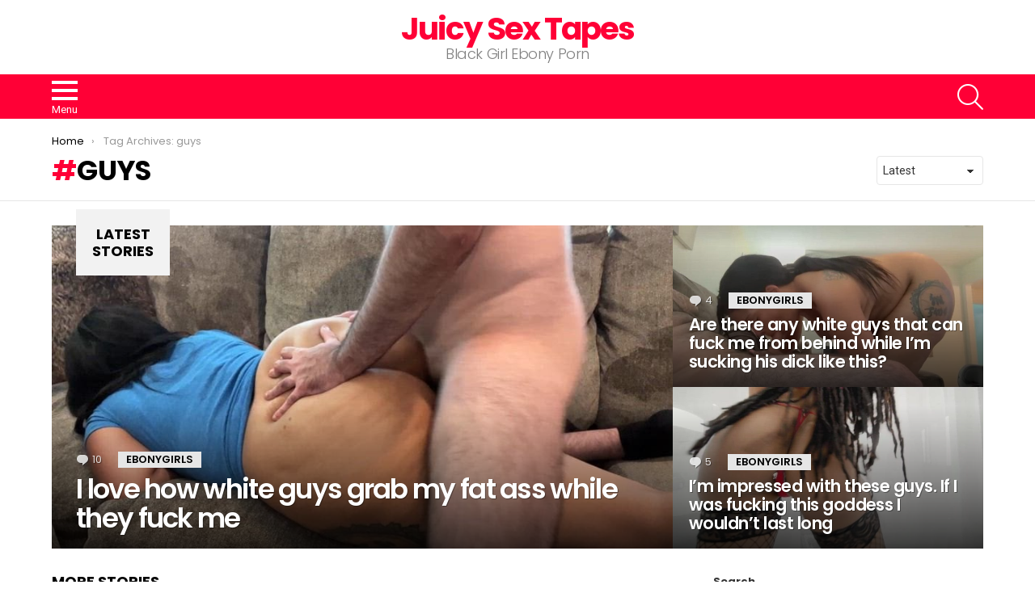

--- FILE ---
content_type: text/html; charset=UTF-8
request_url: https://juicysextapes.com/tag/guys/
body_size: 12921
content:
<!DOCTYPE html>
<!--[if IE 8]>
<html class="no-js g1-off-outside lt-ie10 lt-ie9" id="ie8" lang="en-US"><![endif]-->
<!--[if IE 9]>
<html class="no-js g1-off-outside lt-ie10" id="ie9" lang="en-US"><![endif]-->
<!--[if !IE]><!-->
<html class="no-js g1-off-outside" lang="en-US"><!--<![endif]-->
<head>
	<meta charset="UTF-8"/>
	<link rel="profile" href="https://gmpg.org/xfn/11" />
	<link rel="pingback" href="https://juicysextapes.com/xmlrpc.php"/>

	<title>guys &#8211; Juicy Sex Tapes</title>
<meta name='robots' content='max-image-preview:large' />

<meta name="viewport" content="initial-scale=1.0, minimum-scale=1.0, height=device-height, width=device-width" />
<link rel='dns-prefetch' href='//fonts.googleapis.com' />
<link rel='preconnect' href='https://fonts.gstatic.com' />
<link rel="alternate" type="application/rss+xml" title="Juicy Sex Tapes &raquo; Feed" href="https://juicysextapes.com/feed/" />
<link rel="alternate" type="application/rss+xml" title="Juicy Sex Tapes &raquo; Comments Feed" href="https://juicysextapes.com/comments/feed/" />
<link rel="alternate" type="application/rss+xml" title="Juicy Sex Tapes &raquo; guys Tag Feed" href="https://juicysextapes.com/tag/guys/feed/" />
<style id='wp-img-auto-sizes-contain-inline-css' type='text/css'>
img:is([sizes=auto i],[sizes^="auto," i]){contain-intrinsic-size:3000px 1500px}
/*# sourceURL=wp-img-auto-sizes-contain-inline-css */
</style>
<style id='wp-emoji-styles-inline-css' type='text/css'>

	img.wp-smiley, img.emoji {
		display: inline !important;
		border: none !important;
		box-shadow: none !important;
		height: 1em !important;
		width: 1em !important;
		margin: 0 0.07em !important;
		vertical-align: -0.1em !important;
		background: none !important;
		padding: 0 !important;
	}
/*# sourceURL=wp-emoji-styles-inline-css */
</style>
<style id='classic-theme-styles-inline-css' type='text/css'>
/*! This file is auto-generated */
.wp-block-button__link{color:#fff;background-color:#32373c;border-radius:9999px;box-shadow:none;text-decoration:none;padding:calc(.667em + 2px) calc(1.333em + 2px);font-size:1.125em}.wp-block-file__button{background:#32373c;color:#fff;text-decoration:none}
/*# sourceURL=/wp-includes/css/classic-themes.min.css */
</style>
<link rel='stylesheet' id='g1-main-css' href='https://juicysextapes.com/wp-content/themes/bimber/css/9.2.5/styles/original/all-light.min.css?ver=9.2.5' type='text/css' media='all' />
<link rel='stylesheet' id='bimber-google-fonts-css' href='//fonts.googleapis.com/css?family=Roboto%3A400%2C300%2C500%2C600%2C700%2C900%7CPoppins%3A400%2C300%2C500%2C600%2C700&#038;subset=latin%2Clatin-ext&#038;display=swap&#038;ver=9.2.5' type='text/css' media='all' />
<link rel='stylesheet' id='bimber-dynamic-style-css' href='https://juicysextapes.com/wp-content/uploads/dynamic-style-1713189025.css' type='text/css' media='all' />
<link rel='stylesheet' id='bimber-mashshare-css' href='https://juicysextapes.com/wp-content/themes/bimber/css/9.2.5/styles/original/mashshare-light.min.css?ver=9.2.5' type='text/css' media='all' />
<script type="text/javascript" src="https://juicysextapes.com/wp-includes/js/jquery/jquery.min.js?ver=3.7.1" id="jquery-core-js"></script>
<script type="text/javascript" src="https://juicysextapes.com/wp-includes/js/jquery/jquery-migrate.min.js?ver=3.4.1" id="jquery-migrate-js"></script>
<script type="text/javascript" src="https://juicysextapes.com/wp-content/themes/bimber/js/modernizr/modernizr-custom.min.js?ver=3.3.0" id="modernizr-js"></script>
<link rel="https://api.w.org/" href="https://juicysextapes.com/wp-json/" /><link rel="alternate" title="JSON" type="application/json" href="https://juicysextapes.com/wp-json/wp/v2/tags/234" /><link rel="EditURI" type="application/rsd+xml" title="RSD" href="https://juicysextapes.com/xmlrpc.php?rsd" />
	<style>
	@font-face {
		font-family: "bimber";
							src:url("https://juicysextapes.com/wp-content/themes/bimber/css/9.2.5/bimber/fonts/bimber.eot");
			src:url("https://juicysextapes.com/wp-content/themes/bimber/css/9.2.5/bimber/fonts/bimber.eot?#iefix") format("embedded-opentype"),
			url("https://juicysextapes.com/wp-content/themes/bimber/css/9.2.5/bimber/fonts/bimber.woff") format("woff"),
			url("https://juicysextapes.com/wp-content/themes/bimber/css/9.2.5/bimber/fonts/bimber.ttf") format("truetype"),
			url("https://juicysextapes.com/wp-content/themes/bimber/css/9.2.5/bimber/fonts/bimber.svg#bimber") format("svg");
				font-weight: normal;
		font-style: normal;
		font-display: block;
	}
	</style>
	<link rel="icon" href="https://juicysextapes.com/wp-content/uploads/2024/04/juicysextapes-110x110.png" sizes="32x32" />
<link rel="icon" href="https://juicysextapes.com/wp-content/uploads/2024/04/juicysextapes-192x192.png" sizes="192x192" />
<link rel="apple-touch-icon" href="https://juicysextapes.com/wp-content/uploads/2024/04/juicysextapes-192x192.png" />
<meta name="msapplication-TileImage" content="https://juicysextapes.com/wp-content/uploads/2024/04/juicysextapes-300x300.png" />
	<script>if("undefined"!=typeof localStorage){var nsfwItemId=document.getElementsByName("g1:nsfw-item-id");nsfwItemId=nsfwItemId.length>0?nsfwItemId[0].getAttribute("content"):"g1_nsfw_off",window.g1SwitchNSFW=function(e){e?(localStorage.setItem(nsfwItemId,1),document.documentElement.classList.add("g1-nsfw-off")):(localStorage.removeItem(nsfwItemId),document.documentElement.classList.remove("g1-nsfw-off"))};try{var nsfwmode=localStorage.getItem(nsfwItemId);window.g1SwitchNSFW(nsfwmode)}catch(e){}}</script>
	<style id='wp-block-archives-inline-css' type='text/css'>
.wp-block-archives{box-sizing:border-box}.wp-block-archives-dropdown label{display:block}
/*# sourceURL=https://juicysextapes.com/wp-includes/blocks/archives/style.min.css */
</style>
<style id='wp-block-categories-inline-css' type='text/css'>
.wp-block-categories{box-sizing:border-box}.wp-block-categories.alignleft{margin-right:2em}.wp-block-categories.alignright{margin-left:2em}.wp-block-categories.wp-block-categories-dropdown.aligncenter{text-align:center}.wp-block-categories .wp-block-categories__label{display:block;width:100%}
/*# sourceURL=https://juicysextapes.com/wp-includes/blocks/categories/style.min.css */
</style>
<style id='wp-block-heading-inline-css' type='text/css'>
h1:where(.wp-block-heading).has-background,h2:where(.wp-block-heading).has-background,h3:where(.wp-block-heading).has-background,h4:where(.wp-block-heading).has-background,h5:where(.wp-block-heading).has-background,h6:where(.wp-block-heading).has-background{padding:1.25em 2.375em}h1.has-text-align-left[style*=writing-mode]:where([style*=vertical-lr]),h1.has-text-align-right[style*=writing-mode]:where([style*=vertical-rl]),h2.has-text-align-left[style*=writing-mode]:where([style*=vertical-lr]),h2.has-text-align-right[style*=writing-mode]:where([style*=vertical-rl]),h3.has-text-align-left[style*=writing-mode]:where([style*=vertical-lr]),h3.has-text-align-right[style*=writing-mode]:where([style*=vertical-rl]),h4.has-text-align-left[style*=writing-mode]:where([style*=vertical-lr]),h4.has-text-align-right[style*=writing-mode]:where([style*=vertical-rl]),h5.has-text-align-left[style*=writing-mode]:where([style*=vertical-lr]),h5.has-text-align-right[style*=writing-mode]:where([style*=vertical-rl]),h6.has-text-align-left[style*=writing-mode]:where([style*=vertical-lr]),h6.has-text-align-right[style*=writing-mode]:where([style*=vertical-rl]){rotate:180deg}
/*# sourceURL=https://juicysextapes.com/wp-includes/blocks/heading/style.min.css */
</style>
<style id='wp-block-latest-comments-inline-css' type='text/css'>
ol.wp-block-latest-comments{box-sizing:border-box;margin-left:0}:where(.wp-block-latest-comments:not([style*=line-height] .wp-block-latest-comments__comment)){line-height:1.1}:where(.wp-block-latest-comments:not([style*=line-height] .wp-block-latest-comments__comment-excerpt p)){line-height:1.8}.has-dates :where(.wp-block-latest-comments:not([style*=line-height])),.has-excerpts :where(.wp-block-latest-comments:not([style*=line-height])){line-height:1.5}.wp-block-latest-comments .wp-block-latest-comments{padding-left:0}.wp-block-latest-comments__comment{list-style:none;margin-bottom:1em}.has-avatars .wp-block-latest-comments__comment{list-style:none;min-height:2.25em}.has-avatars .wp-block-latest-comments__comment .wp-block-latest-comments__comment-excerpt,.has-avatars .wp-block-latest-comments__comment .wp-block-latest-comments__comment-meta{margin-left:3.25em}.wp-block-latest-comments__comment-excerpt p{font-size:.875em;margin:.36em 0 1.4em}.wp-block-latest-comments__comment-date{display:block;font-size:.75em}.wp-block-latest-comments .avatar,.wp-block-latest-comments__comment-avatar{border-radius:1.5em;display:block;float:left;height:2.5em;margin-right:.75em;width:2.5em}.wp-block-latest-comments[class*=-font-size] a,.wp-block-latest-comments[style*=font-size] a{font-size:inherit}
/*# sourceURL=https://juicysextapes.com/wp-includes/blocks/latest-comments/style.min.css */
</style>
<style id='wp-block-latest-posts-inline-css' type='text/css'>
.wp-block-latest-posts{box-sizing:border-box}.wp-block-latest-posts.alignleft{margin-right:2em}.wp-block-latest-posts.alignright{margin-left:2em}.wp-block-latest-posts.wp-block-latest-posts__list{list-style:none}.wp-block-latest-posts.wp-block-latest-posts__list li{clear:both;overflow-wrap:break-word}.wp-block-latest-posts.is-grid{display:flex;flex-wrap:wrap}.wp-block-latest-posts.is-grid li{margin:0 1.25em 1.25em 0;width:100%}@media (min-width:600px){.wp-block-latest-posts.columns-2 li{width:calc(50% - .625em)}.wp-block-latest-posts.columns-2 li:nth-child(2n){margin-right:0}.wp-block-latest-posts.columns-3 li{width:calc(33.33333% - .83333em)}.wp-block-latest-posts.columns-3 li:nth-child(3n){margin-right:0}.wp-block-latest-posts.columns-4 li{width:calc(25% - .9375em)}.wp-block-latest-posts.columns-4 li:nth-child(4n){margin-right:0}.wp-block-latest-posts.columns-5 li{width:calc(20% - 1em)}.wp-block-latest-posts.columns-5 li:nth-child(5n){margin-right:0}.wp-block-latest-posts.columns-6 li{width:calc(16.66667% - 1.04167em)}.wp-block-latest-posts.columns-6 li:nth-child(6n){margin-right:0}}:root :where(.wp-block-latest-posts.is-grid){padding:0}:root :where(.wp-block-latest-posts.wp-block-latest-posts__list){padding-left:0}.wp-block-latest-posts__post-author,.wp-block-latest-posts__post-date{display:block;font-size:.8125em}.wp-block-latest-posts__post-excerpt,.wp-block-latest-posts__post-full-content{margin-bottom:1em;margin-top:.5em}.wp-block-latest-posts__featured-image a{display:inline-block}.wp-block-latest-posts__featured-image img{height:auto;max-width:100%;width:auto}.wp-block-latest-posts__featured-image.alignleft{float:left;margin-right:1em}.wp-block-latest-posts__featured-image.alignright{float:right;margin-left:1em}.wp-block-latest-posts__featured-image.aligncenter{margin-bottom:1em;text-align:center}
/*# sourceURL=https://juicysextapes.com/wp-includes/blocks/latest-posts/style.min.css */
</style>
<style id='wp-block-search-inline-css' type='text/css'>
.wp-block-search__button{margin-left:10px;word-break:normal}.wp-block-search__button.has-icon{line-height:0}.wp-block-search__button svg{height:1.25em;min-height:24px;min-width:24px;width:1.25em;fill:currentColor;vertical-align:text-bottom}:where(.wp-block-search__button){border:1px solid #ccc;padding:6px 10px}.wp-block-search__inside-wrapper{display:flex;flex:auto;flex-wrap:nowrap;max-width:100%}.wp-block-search__label{width:100%}.wp-block-search.wp-block-search__button-only .wp-block-search__button{box-sizing:border-box;display:flex;flex-shrink:0;justify-content:center;margin-left:0;max-width:100%}.wp-block-search.wp-block-search__button-only .wp-block-search__inside-wrapper{min-width:0!important;transition-property:width}.wp-block-search.wp-block-search__button-only .wp-block-search__input{flex-basis:100%;transition-duration:.3s}.wp-block-search.wp-block-search__button-only.wp-block-search__searchfield-hidden,.wp-block-search.wp-block-search__button-only.wp-block-search__searchfield-hidden .wp-block-search__inside-wrapper{overflow:hidden}.wp-block-search.wp-block-search__button-only.wp-block-search__searchfield-hidden .wp-block-search__input{border-left-width:0!important;border-right-width:0!important;flex-basis:0;flex-grow:0;margin:0;min-width:0!important;padding-left:0!important;padding-right:0!important;width:0!important}:where(.wp-block-search__input){appearance:none;border:1px solid #949494;flex-grow:1;font-family:inherit;font-size:inherit;font-style:inherit;font-weight:inherit;letter-spacing:inherit;line-height:inherit;margin-left:0;margin-right:0;min-width:3rem;padding:8px;text-decoration:unset!important;text-transform:inherit}:where(.wp-block-search__button-inside .wp-block-search__inside-wrapper){background-color:#fff;border:1px solid #949494;box-sizing:border-box;padding:4px}:where(.wp-block-search__button-inside .wp-block-search__inside-wrapper) .wp-block-search__input{border:none;border-radius:0;padding:0 4px}:where(.wp-block-search__button-inside .wp-block-search__inside-wrapper) .wp-block-search__input:focus{outline:none}:where(.wp-block-search__button-inside .wp-block-search__inside-wrapper) :where(.wp-block-search__button){padding:4px 8px}.wp-block-search.aligncenter .wp-block-search__inside-wrapper{margin:auto}.wp-block[data-align=right] .wp-block-search.wp-block-search__button-only .wp-block-search__inside-wrapper{float:right}
/*# sourceURL=https://juicysextapes.com/wp-includes/blocks/search/style.min.css */
</style>
<style id='wp-block-group-inline-css' type='text/css'>
.wp-block-group{box-sizing:border-box}:where(.wp-block-group.wp-block-group-is-layout-constrained){position:relative}
/*# sourceURL=https://juicysextapes.com/wp-includes/blocks/group/style.min.css */
</style>
<style id='global-styles-inline-css' type='text/css'>
:root{--wp--preset--aspect-ratio--square: 1;--wp--preset--aspect-ratio--4-3: 4/3;--wp--preset--aspect-ratio--3-4: 3/4;--wp--preset--aspect-ratio--3-2: 3/2;--wp--preset--aspect-ratio--2-3: 2/3;--wp--preset--aspect-ratio--16-9: 16/9;--wp--preset--aspect-ratio--9-16: 9/16;--wp--preset--color--black: #000000;--wp--preset--color--cyan-bluish-gray: #abb8c3;--wp--preset--color--white: #ffffff;--wp--preset--color--pale-pink: #f78da7;--wp--preset--color--vivid-red: #cf2e2e;--wp--preset--color--luminous-vivid-orange: #ff6900;--wp--preset--color--luminous-vivid-amber: #fcb900;--wp--preset--color--light-green-cyan: #7bdcb5;--wp--preset--color--vivid-green-cyan: #00d084;--wp--preset--color--pale-cyan-blue: #8ed1fc;--wp--preset--color--vivid-cyan-blue: #0693e3;--wp--preset--color--vivid-purple: #9b51e0;--wp--preset--gradient--vivid-cyan-blue-to-vivid-purple: linear-gradient(135deg,rgb(6,147,227) 0%,rgb(155,81,224) 100%);--wp--preset--gradient--light-green-cyan-to-vivid-green-cyan: linear-gradient(135deg,rgb(122,220,180) 0%,rgb(0,208,130) 100%);--wp--preset--gradient--luminous-vivid-amber-to-luminous-vivid-orange: linear-gradient(135deg,rgb(252,185,0) 0%,rgb(255,105,0) 100%);--wp--preset--gradient--luminous-vivid-orange-to-vivid-red: linear-gradient(135deg,rgb(255,105,0) 0%,rgb(207,46,46) 100%);--wp--preset--gradient--very-light-gray-to-cyan-bluish-gray: linear-gradient(135deg,rgb(238,238,238) 0%,rgb(169,184,195) 100%);--wp--preset--gradient--cool-to-warm-spectrum: linear-gradient(135deg,rgb(74,234,220) 0%,rgb(151,120,209) 20%,rgb(207,42,186) 40%,rgb(238,44,130) 60%,rgb(251,105,98) 80%,rgb(254,248,76) 100%);--wp--preset--gradient--blush-light-purple: linear-gradient(135deg,rgb(255,206,236) 0%,rgb(152,150,240) 100%);--wp--preset--gradient--blush-bordeaux: linear-gradient(135deg,rgb(254,205,165) 0%,rgb(254,45,45) 50%,rgb(107,0,62) 100%);--wp--preset--gradient--luminous-dusk: linear-gradient(135deg,rgb(255,203,112) 0%,rgb(199,81,192) 50%,rgb(65,88,208) 100%);--wp--preset--gradient--pale-ocean: linear-gradient(135deg,rgb(255,245,203) 0%,rgb(182,227,212) 50%,rgb(51,167,181) 100%);--wp--preset--gradient--electric-grass: linear-gradient(135deg,rgb(202,248,128) 0%,rgb(113,206,126) 100%);--wp--preset--gradient--midnight: linear-gradient(135deg,rgb(2,3,129) 0%,rgb(40,116,252) 100%);--wp--preset--font-size--small: 13px;--wp--preset--font-size--medium: 20px;--wp--preset--font-size--large: 36px;--wp--preset--font-size--x-large: 42px;--wp--preset--spacing--20: 0.44rem;--wp--preset--spacing--30: 0.67rem;--wp--preset--spacing--40: 1rem;--wp--preset--spacing--50: 1.5rem;--wp--preset--spacing--60: 2.25rem;--wp--preset--spacing--70: 3.38rem;--wp--preset--spacing--80: 5.06rem;--wp--preset--shadow--natural: 6px 6px 9px rgba(0, 0, 0, 0.2);--wp--preset--shadow--deep: 12px 12px 50px rgba(0, 0, 0, 0.4);--wp--preset--shadow--sharp: 6px 6px 0px rgba(0, 0, 0, 0.2);--wp--preset--shadow--outlined: 6px 6px 0px -3px rgb(255, 255, 255), 6px 6px rgb(0, 0, 0);--wp--preset--shadow--crisp: 6px 6px 0px rgb(0, 0, 0);}:where(.is-layout-flex){gap: 0.5em;}:where(.is-layout-grid){gap: 0.5em;}body .is-layout-flex{display: flex;}.is-layout-flex{flex-wrap: wrap;align-items: center;}.is-layout-flex > :is(*, div){margin: 0;}body .is-layout-grid{display: grid;}.is-layout-grid > :is(*, div){margin: 0;}:where(.wp-block-columns.is-layout-flex){gap: 2em;}:where(.wp-block-columns.is-layout-grid){gap: 2em;}:where(.wp-block-post-template.is-layout-flex){gap: 1.25em;}:where(.wp-block-post-template.is-layout-grid){gap: 1.25em;}.has-black-color{color: var(--wp--preset--color--black) !important;}.has-cyan-bluish-gray-color{color: var(--wp--preset--color--cyan-bluish-gray) !important;}.has-white-color{color: var(--wp--preset--color--white) !important;}.has-pale-pink-color{color: var(--wp--preset--color--pale-pink) !important;}.has-vivid-red-color{color: var(--wp--preset--color--vivid-red) !important;}.has-luminous-vivid-orange-color{color: var(--wp--preset--color--luminous-vivid-orange) !important;}.has-luminous-vivid-amber-color{color: var(--wp--preset--color--luminous-vivid-amber) !important;}.has-light-green-cyan-color{color: var(--wp--preset--color--light-green-cyan) !important;}.has-vivid-green-cyan-color{color: var(--wp--preset--color--vivid-green-cyan) !important;}.has-pale-cyan-blue-color{color: var(--wp--preset--color--pale-cyan-blue) !important;}.has-vivid-cyan-blue-color{color: var(--wp--preset--color--vivid-cyan-blue) !important;}.has-vivid-purple-color{color: var(--wp--preset--color--vivid-purple) !important;}.has-black-background-color{background-color: var(--wp--preset--color--black) !important;}.has-cyan-bluish-gray-background-color{background-color: var(--wp--preset--color--cyan-bluish-gray) !important;}.has-white-background-color{background-color: var(--wp--preset--color--white) !important;}.has-pale-pink-background-color{background-color: var(--wp--preset--color--pale-pink) !important;}.has-vivid-red-background-color{background-color: var(--wp--preset--color--vivid-red) !important;}.has-luminous-vivid-orange-background-color{background-color: var(--wp--preset--color--luminous-vivid-orange) !important;}.has-luminous-vivid-amber-background-color{background-color: var(--wp--preset--color--luminous-vivid-amber) !important;}.has-light-green-cyan-background-color{background-color: var(--wp--preset--color--light-green-cyan) !important;}.has-vivid-green-cyan-background-color{background-color: var(--wp--preset--color--vivid-green-cyan) !important;}.has-pale-cyan-blue-background-color{background-color: var(--wp--preset--color--pale-cyan-blue) !important;}.has-vivid-cyan-blue-background-color{background-color: var(--wp--preset--color--vivid-cyan-blue) !important;}.has-vivid-purple-background-color{background-color: var(--wp--preset--color--vivid-purple) !important;}.has-black-border-color{border-color: var(--wp--preset--color--black) !important;}.has-cyan-bluish-gray-border-color{border-color: var(--wp--preset--color--cyan-bluish-gray) !important;}.has-white-border-color{border-color: var(--wp--preset--color--white) !important;}.has-pale-pink-border-color{border-color: var(--wp--preset--color--pale-pink) !important;}.has-vivid-red-border-color{border-color: var(--wp--preset--color--vivid-red) !important;}.has-luminous-vivid-orange-border-color{border-color: var(--wp--preset--color--luminous-vivid-orange) !important;}.has-luminous-vivid-amber-border-color{border-color: var(--wp--preset--color--luminous-vivid-amber) !important;}.has-light-green-cyan-border-color{border-color: var(--wp--preset--color--light-green-cyan) !important;}.has-vivid-green-cyan-border-color{border-color: var(--wp--preset--color--vivid-green-cyan) !important;}.has-pale-cyan-blue-border-color{border-color: var(--wp--preset--color--pale-cyan-blue) !important;}.has-vivid-cyan-blue-border-color{border-color: var(--wp--preset--color--vivid-cyan-blue) !important;}.has-vivid-purple-border-color{border-color: var(--wp--preset--color--vivid-purple) !important;}.has-vivid-cyan-blue-to-vivid-purple-gradient-background{background: var(--wp--preset--gradient--vivid-cyan-blue-to-vivid-purple) !important;}.has-light-green-cyan-to-vivid-green-cyan-gradient-background{background: var(--wp--preset--gradient--light-green-cyan-to-vivid-green-cyan) !important;}.has-luminous-vivid-amber-to-luminous-vivid-orange-gradient-background{background: var(--wp--preset--gradient--luminous-vivid-amber-to-luminous-vivid-orange) !important;}.has-luminous-vivid-orange-to-vivid-red-gradient-background{background: var(--wp--preset--gradient--luminous-vivid-orange-to-vivid-red) !important;}.has-very-light-gray-to-cyan-bluish-gray-gradient-background{background: var(--wp--preset--gradient--very-light-gray-to-cyan-bluish-gray) !important;}.has-cool-to-warm-spectrum-gradient-background{background: var(--wp--preset--gradient--cool-to-warm-spectrum) !important;}.has-blush-light-purple-gradient-background{background: var(--wp--preset--gradient--blush-light-purple) !important;}.has-blush-bordeaux-gradient-background{background: var(--wp--preset--gradient--blush-bordeaux) !important;}.has-luminous-dusk-gradient-background{background: var(--wp--preset--gradient--luminous-dusk) !important;}.has-pale-ocean-gradient-background{background: var(--wp--preset--gradient--pale-ocean) !important;}.has-electric-grass-gradient-background{background: var(--wp--preset--gradient--electric-grass) !important;}.has-midnight-gradient-background{background: var(--wp--preset--gradient--midnight) !important;}.has-small-font-size{font-size: var(--wp--preset--font-size--small) !important;}.has-medium-font-size{font-size: var(--wp--preset--font-size--medium) !important;}.has-large-font-size{font-size: var(--wp--preset--font-size--large) !important;}.has-x-large-font-size{font-size: var(--wp--preset--font-size--x-large) !important;}
/*# sourceURL=global-styles-inline-css */
</style>
</head>

<body class="archive tag tag-guys tag-234 wp-embed-responsive wp-theme-bimber g1-layout-stretched g1-hoverable g1-sidebar-normal" itemscope="" itemtype="http://schema.org/WebPage" >

<div class="g1-body-inner">

	<div id="page">
		

		

					<div class="g1-row g1-row-layout-page g1-hb-row g1-hb-row-normal g1-hb-row-a g1-hb-row-1 g1-hb-boxed g1-hb-sticky-off g1-hb-shadow-off">
			<div class="g1-row-inner">
				<div class="g1-column g1-dropable">
											<div class="g1-bin-1 g1-bin-grow-off">
							<div class="g1-bin g1-bin-align-left">
															</div>
						</div>
											<div class="g1-bin-2 g1-bin-grow-off">
							<div class="g1-bin g1-bin-align-center">
															</div>
						</div>
											<div class="g1-bin-3 g1-bin-grow-off">
							<div class="g1-bin g1-bin-align-right">
															</div>
						</div>
									</div>
			</div>
			<div class="g1-row-background"></div>
		</div>
			<div class="g1-row g1-row-layout-page g1-hb-row g1-hb-row-normal g1-hb-row-b g1-hb-row-2 g1-hb-boxed g1-hb-sticky-off g1-hb-shadow-off">
			<div class="g1-row-inner">
				<div class="g1-column g1-dropable">
											<div class="g1-bin-1 g1-bin-grow-off">
							<div class="g1-bin g1-bin-align-left">
															</div>
						</div>
											<div class="g1-bin-2 g1-bin-grow-off">
							<div class="g1-bin g1-bin-align-center">
																	<div class="g1-id g1-id-desktop">
			<p class="g1-mega g1-mega-1st site-title">
	
			<a class=""
			   href="https://juicysextapes.com/" rel="home">
									Juicy Sex Tapes							</a>

			</p>
	
    
			<p class="g1-delta g1-delta-3rd site-description">Black Girl Ebony Porn</p>
	</div>															</div>
						</div>
											<div class="g1-bin-3 g1-bin-grow-off">
							<div class="g1-bin g1-bin-align-right">
															</div>
						</div>
									</div>
			</div>
			<div class="g1-row-background"></div>
		</div>
			<div class="g1-row g1-row-layout-page g1-hb-row g1-hb-row-normal g1-hb-row-c g1-hb-row-3 g1-hb-boxed g1-hb-sticky-off g1-hb-shadow-off">
			<div class="g1-row-inner">
				<div class="g1-column g1-dropable">
											<div class="g1-bin-1 g1-bin-grow-off">
							<div class="g1-bin g1-bin-align-left">
																		<a class="g1-hamburger g1-hamburger-show  " href="#">
		<span class="g1-hamburger-icon"></span>
			<span class="g1-hamburger-label
						">Menu</span>
	</a>
															</div>
						</div>
											<div class="g1-bin-2 g1-bin-grow-off">
							<div class="g1-bin g1-bin-align-center">
															</div>
						</div>
											<div class="g1-bin-3 g1-bin-grow-off">
							<div class="g1-bin g1-bin-align-right">
																		<div class="g1-drop g1-drop-with-anim g1-drop-before g1-drop-the-search  g1-drop-l g1-drop-icon ">
		<a class="g1-drop-toggle" href="https://juicysextapes.com/?s=">
			<span class="g1-drop-toggle-icon"></span><span class="g1-drop-toggle-text">Search</span>
			<span class="g1-drop-toggle-arrow"></span>
		</a>
		<div class="g1-drop-content">
			

<div role="search" class="search-form-wrapper">
	<form method="get"
	      class="g1-searchform-tpl-default g1-searchform-ajax search-form"
	      action="https://juicysextapes.com/">
		<label>
			<span class="screen-reader-text">Search for:</span>
			<input type="search" class="search-field"
			       placeholder="Search &hellip;"
			       value="" name="s"
			       title="Search for:" />
		</label>
		<button class="search-submit">Search</button>
	</form>

			<div class="g1-searches g1-searches-ajax"></div>
	</div>
		</div>
	</div>
															</div>
						</div>
									</div>
			</div>
			<div class="g1-row-background"></div>
		</div>
				<div class="g1-row g1-row-layout-page g1-hb-row g1-hb-row-mobile g1-hb-row-a g1-hb-row-1 g1-hb-boxed g1-hb-sticky-off g1-hb-shadow-off">
			<div class="g1-row-inner">
				<div class="g1-column g1-dropable">
											<div class="g1-bin-1 g1-bin-grow-off">
							<div class="g1-bin g1-bin-align-left">
															</div>
						</div>
											<div class="g1-bin-2 g1-bin-grow-on">
							<div class="g1-bin g1-bin-align-center">
															</div>
						</div>
											<div class="g1-bin-3 g1-bin-grow-off">
							<div class="g1-bin g1-bin-align-right">
															</div>
						</div>
									</div>
			</div>
			<div class="g1-row-background"></div>
		</div>
			<div class="g1-row g1-row-layout-page g1-hb-row g1-hb-row-mobile g1-hb-row-b g1-hb-row-2 g1-hb-boxed g1-hb-sticky-off g1-hb-shadow-off">
			<div class="g1-row-inner">
				<div class="g1-column g1-dropable">
											<div class="g1-bin-1 g1-bin-grow-off">
							<div class="g1-bin g1-bin-align-left">
															</div>
						</div>
											<div class="g1-bin-2 g1-bin-grow-on">
							<div class="g1-bin g1-bin-align-center">
																	<div class="g1-id g1-id-mobile">
			<p class="g1-mega g1-mega-1st site-title">
	
		<a class=""
		   href="https://juicysextapes.com/" rel="home">
							Juicy Sex Tapes					</a>

			</p>
	
    
			<p class="g1-delta g1-delta-3rd site-description">Black Girl Ebony Porn</p>
	</div>															</div>
						</div>
											<div class="g1-bin-3 g1-bin-grow-off">
							<div class="g1-bin g1-bin-align-right">
															</div>
						</div>
									</div>
			</div>
			<div class="g1-row-background"></div>
		</div>
			<div class="g1-row g1-row-layout-page g1-hb-row g1-hb-row-mobile g1-hb-row-c g1-hb-row-3 g1-hb-boxed g1-hb-sticky-off g1-hb-shadow-off">
			<div class="g1-row-inner">
				<div class="g1-column g1-dropable">
											<div class="g1-bin-1 g1-bin-grow-off">
							<div class="g1-bin g1-bin-align-left">
																		<a class="g1-hamburger g1-hamburger-show  " href="#">
		<span class="g1-hamburger-icon"></span>
			<span class="g1-hamburger-label
						">Menu</span>
	</a>
															</div>
						</div>
											<div class="g1-bin-2 g1-bin-grow-off">
							<div class="g1-bin g1-bin-align-center">
															</div>
						</div>
											<div class="g1-bin-3 g1-bin-grow-off">
							<div class="g1-bin g1-bin-align-right">
																		<div class="g1-drop g1-drop-with-anim g1-drop-before g1-drop-the-search  g1-drop-l g1-drop-icon ">
		<a class="g1-drop-toggle" href="https://juicysextapes.com/?s=">
			<span class="g1-drop-toggle-icon"></span><span class="g1-drop-toggle-text">Search</span>
			<span class="g1-drop-toggle-arrow"></span>
		</a>
		<div class="g1-drop-content">
			

<div role="search" class="search-form-wrapper">
	<form method="get"
	      class="g1-searchform-tpl-default g1-searchform-ajax search-form"
	      action="https://juicysextapes.com/">
		<label>
			<span class="screen-reader-text">Search for:</span>
			<input type="search" class="search-field"
			       placeholder="Search &hellip;"
			       value="" name="s"
			       title="Search for:" />
		</label>
		<button class="search-submit">Search</button>
	</form>

			<div class="g1-searches g1-searches-ajax"></div>
	</div>
		</div>
	</div>
															</div>
						</div>
									</div>
			</div>
			<div class="g1-row-background"></div>
		</div>
	
		
		
		

	<div id="primary" class="g1-primary-max">
		<div id="content" role="main">

			
<header class="page-header page-header-01 archive-header archive-header-modifiable g1-row g1-row-layout-page">
	<div class="g1-row-inner">
		<div class="g1-column">
			
			<div class="g1-archive-header-text">
				<nav class="g1-breadcrumbs g1-breadcrumbs-with-ellipsis g1-meta">
				<p class="g1-breadcrumbs-label">You are here: </p>
				<ol itemscope itemtype="http://schema.org/BreadcrumbList"><li class="g1-breadcrumbs-item" itemprop="itemListElement" itemscope itemtype="http://schema.org/ListItem">
						<a itemprop="item" content="https://juicysextapes.com/" href="https://juicysextapes.com/">
						<span itemprop="name">Home</span>
						<meta itemprop="position" content="1" />
						</a>
						</li><li class="g1-breadcrumbs-item" itemprop="itemListElement" itemscope itemtype="http://schema.org/ListItem">
					<span itemprop="name">Tag Archives: guys</span>
					<meta itemprop="position" content="2" />
					<meta itemprop="item" content="https://juicysextapes.com/tag/guys/" />
					</li></ol>
				</nav><h1 class="g1-alpha g1-alpha-2nd page-title archive-title">guys</h1>
									</div>


				<div class="g1-archive-filter">
		<select id="g1-archive-filter-select">
							<option data-g1-archive-filter-url='/tag/guys/?order=newest' value="newest"  selected='selected'>Latest</option>
							<option data-g1-archive-filter-url='/tag/guys/?order=oldest' value="oldest" >Oldest</option>
							<option data-g1-archive-filter-url='/tag/guys/?order=most_commented' value="most_commented" >Most Discussed</option>
					</select>
	</div>
				</div>
	</div>
	<div class="g1-row-background">
	</div>
</header>

			



	<section class="archive-featured g1-row g1-row-layout-page archive-featured-with-title">
		<div class="g1-row-inner">
			<div class="g1-column">
				<h2 class="g1-delta g1-delta-2nd archive-featured-title"><span><strong>Latest stories</strong></span></h2>
				<div class="g1-mosaic g1-mosaic-2of3-3v-3v">
					
						<div class="g1-mosaic-item g1-mosaic-item-1">
							
<article class="entry-tpl-tile entry-tpl-tile-xl g1-dark post-2611 post type-post status-publish format-standard has-post-thumbnail category-blackporn tag-ass tag-fat tag-fuck tag-grab tag-guys tag-love tag-white">
	<div class="entry-featured-media " ><a title="I love how white guys grab my fat ass while they fuck me" class="g1-frame" href="https://juicysextapes.com/blackporn/i-love-how-white-guys-grab-my-fat-ass-while-they-fuck-me/"><div class="g1-frame-inner"><img width="854" height="480" src="https://juicysextapes.com/wp-content/uploads/2024/10/Oa1Y5cHhOkGPY4eggvfnAumV8Rj3HbZ5WiTdeAaMacY.jpg" class="attachment-bimber-tile-xl size-bimber-tile-xl wp-post-image" alt="" decoding="async" fetchpriority="high" srcset="https://juicysextapes.com/wp-content/uploads/2024/10/Oa1Y5cHhOkGPY4eggvfnAumV8Rj3HbZ5WiTdeAaMacY.jpg 854w, https://juicysextapes.com/wp-content/uploads/2024/10/Oa1Y5cHhOkGPY4eggvfnAumV8Rj3HbZ5WiTdeAaMacY-300x169.jpg 300w, https://juicysextapes.com/wp-content/uploads/2024/10/Oa1Y5cHhOkGPY4eggvfnAumV8Rj3HbZ5WiTdeAaMacY-768x432.jpg 768w, https://juicysextapes.com/wp-content/uploads/2024/10/Oa1Y5cHhOkGPY4eggvfnAumV8Rj3HbZ5WiTdeAaMacY-192x108.jpg 192w, https://juicysextapes.com/wp-content/uploads/2024/10/Oa1Y5cHhOkGPY4eggvfnAumV8Rj3HbZ5WiTdeAaMacY-384x216.jpg 384w, https://juicysextapes.com/wp-content/uploads/2024/10/Oa1Y5cHhOkGPY4eggvfnAumV8Rj3HbZ5WiTdeAaMacY-364x205.jpg 364w, https://juicysextapes.com/wp-content/uploads/2024/10/Oa1Y5cHhOkGPY4eggvfnAumV8Rj3HbZ5WiTdeAaMacY-728x409.jpg 728w, https://juicysextapes.com/wp-content/uploads/2024/10/Oa1Y5cHhOkGPY4eggvfnAumV8Rj3HbZ5WiTdeAaMacY-561x315.jpg 561w, https://juicysextapes.com/wp-content/uploads/2024/10/Oa1Y5cHhOkGPY4eggvfnAumV8Rj3HbZ5WiTdeAaMacY-265x149.jpg 265w, https://juicysextapes.com/wp-content/uploads/2024/10/Oa1Y5cHhOkGPY4eggvfnAumV8Rj3HbZ5WiTdeAaMacY-531x298.jpg 531w, https://juicysextapes.com/wp-content/uploads/2024/10/Oa1Y5cHhOkGPY4eggvfnAumV8Rj3HbZ5WiTdeAaMacY-608x342.jpg 608w, https://juicysextapes.com/wp-content/uploads/2024/10/Oa1Y5cHhOkGPY4eggvfnAumV8Rj3HbZ5WiTdeAaMacY-758x426.jpg 758w" sizes="(max-width: 854px) 100vw, 854px" /><span class="g1-frame-icon g1-frame-icon-"></span></div></a></div>
	<div class="entry-body">
		<header class="entry-header">
			<div class="entry-before-title">
				<p class="entry-meta entry-stats g1-meta g1-meta"><span class="entry-comments-link entry-comments-link-x"><a href="https://juicysextapes.com/blackporn/i-love-how-white-guys-grab-my-fat-ass-while-they-fuck-me/#comments"><strong>10</strong> <span>Comments</span></a></span></p>
				<span class="entry-categories "><span class="entry-categories-inner"><span class="entry-categories-label">in</span> <a href="https://juicysextapes.com/category/blackporn/" class="entry-category entry-category-item-1">EbonyGirls</a></span></span>			</div>

			<h3 class="g1-alpha g1-alpha-1st entry-title"><a href="https://juicysextapes.com/blackporn/i-love-how-white-guys-grab-my-fat-ass-while-they-fuck-me/" rel="bookmark">I love how white guys grab my fat ass while they fuck me</a></h3>		</header>

			</div>
</article>
						</div>

					
						<div class="g1-mosaic-item g1-mosaic-item-2">
							
<article class="entry-tpl-tile g1-dark post-2595 post type-post status-publish format-standard has-post-thumbnail category-blackporn tag-dick tag-fuck tag-guys tag-sucking tag-white">
	<div class="entry-featured-media " ><a title="Are there any white guys that can fuck me from behind while I’m sucking his dick like this?" class="g1-frame" href="https://juicysextapes.com/blackporn/are-there-any-white-guys-that-can-fuck-me-from-behind-while-im-sucking-his-dick-like-this/"><div class="g1-frame-inner"><img width="758" height="426" src="https://juicysextapes.com/wp-content/uploads/2024/10/7-5Am2d6PgPfT_tFvClNTjxXgKt1w3DRnPWgu995l30-758x426.jpg" class="attachment-bimber-tile size-bimber-tile wp-post-image" alt="" decoding="async" srcset="https://juicysextapes.com/wp-content/uploads/2024/10/7-5Am2d6PgPfT_tFvClNTjxXgKt1w3DRnPWgu995l30-758x426.jpg 758w, https://juicysextapes.com/wp-content/uploads/2024/10/7-5Am2d6PgPfT_tFvClNTjxXgKt1w3DRnPWgu995l30-300x169.jpg 300w, https://juicysextapes.com/wp-content/uploads/2024/10/7-5Am2d6PgPfT_tFvClNTjxXgKt1w3DRnPWgu995l30-768x432.jpg 768w, https://juicysextapes.com/wp-content/uploads/2024/10/7-5Am2d6PgPfT_tFvClNTjxXgKt1w3DRnPWgu995l30-192x108.jpg 192w, https://juicysextapes.com/wp-content/uploads/2024/10/7-5Am2d6PgPfT_tFvClNTjxXgKt1w3DRnPWgu995l30-384x216.jpg 384w, https://juicysextapes.com/wp-content/uploads/2024/10/7-5Am2d6PgPfT_tFvClNTjxXgKt1w3DRnPWgu995l30-364x205.jpg 364w, https://juicysextapes.com/wp-content/uploads/2024/10/7-5Am2d6PgPfT_tFvClNTjxXgKt1w3DRnPWgu995l30-728x409.jpg 728w, https://juicysextapes.com/wp-content/uploads/2024/10/7-5Am2d6PgPfT_tFvClNTjxXgKt1w3DRnPWgu995l30-561x315.jpg 561w, https://juicysextapes.com/wp-content/uploads/2024/10/7-5Am2d6PgPfT_tFvClNTjxXgKt1w3DRnPWgu995l30-265x149.jpg 265w, https://juicysextapes.com/wp-content/uploads/2024/10/7-5Am2d6PgPfT_tFvClNTjxXgKt1w3DRnPWgu995l30-531x298.jpg 531w, https://juicysextapes.com/wp-content/uploads/2024/10/7-5Am2d6PgPfT_tFvClNTjxXgKt1w3DRnPWgu995l30-608x342.jpg 608w, https://juicysextapes.com/wp-content/uploads/2024/10/7-5Am2d6PgPfT_tFvClNTjxXgKt1w3DRnPWgu995l30.jpg 854w" sizes="(max-width: 758px) 100vw, 758px" /><span class="g1-frame-icon g1-frame-icon-"></span></div></a></div>
	<div class="entry-body">
		<header class="entry-header">
			<div class="entry-before-title">

				<p class="entry-meta entry-stats g1-meta g1-meta"><span class="entry-comments-link entry-comments-link-x"><a href="https://juicysextapes.com/blackporn/are-there-any-white-guys-that-can-fuck-me-from-behind-while-im-sucking-his-dick-like-this/#comments"><strong>4</strong> <span>Comments</span></a></span></p>
				<span class="entry-categories "><span class="entry-categories-inner"><span class="entry-categories-label">in</span> <a href="https://juicysextapes.com/category/blackporn/" class="entry-category entry-category-item-1">EbonyGirls</a></span></span>			</div>

			<h3 class="g1-gamma g1-gamma-1st entry-title"><a href="https://juicysextapes.com/blackporn/are-there-any-white-guys-that-can-fuck-me-from-behind-while-im-sucking-his-dick-like-this/" rel="bookmark">Are there any white guys that can fuck me from behind while I’m sucking his dick like this?</a></h3>
		</header>

			</div>
</article>
						</div>

					
						<div class="g1-mosaic-item g1-mosaic-item-3">
							
<article class="entry-tpl-tile g1-dark post-2593 post type-post status-publish format-standard has-post-thumbnail category-blackporn tag-fucking tag-goddess tag-guys tag-impressed tag-long tag-wouldnt">
	<div class="entry-featured-media " ><a title="I’m impressed with these guys. If I was fucking this goddess I wouldn’t last long" class="g1-frame" href="https://juicysextapes.com/blackporn/im-impressed-with-these-guys-if-i-was-fucking-this-goddess-i-wouldnt-last-long/"><div class="g1-frame-inner"><img width="758" height="426" src="https://juicysextapes.com/wp-content/uploads/2024/10/kjKpykFM-0ehUNslI5Z3fsZpHZLd6oghLDmTvhSnTB8-758x426.jpg" class="attachment-bimber-tile size-bimber-tile wp-post-image" alt="" decoding="async" srcset="https://juicysextapes.com/wp-content/uploads/2024/10/kjKpykFM-0ehUNslI5Z3fsZpHZLd6oghLDmTvhSnTB8-758x426.jpg 758w, https://juicysextapes.com/wp-content/uploads/2024/10/kjKpykFM-0ehUNslI5Z3fsZpHZLd6oghLDmTvhSnTB8-300x169.jpg 300w, https://juicysextapes.com/wp-content/uploads/2024/10/kjKpykFM-0ehUNslI5Z3fsZpHZLd6oghLDmTvhSnTB8-768x432.jpg 768w, https://juicysextapes.com/wp-content/uploads/2024/10/kjKpykFM-0ehUNslI5Z3fsZpHZLd6oghLDmTvhSnTB8-192x108.jpg 192w, https://juicysextapes.com/wp-content/uploads/2024/10/kjKpykFM-0ehUNslI5Z3fsZpHZLd6oghLDmTvhSnTB8-384x216.jpg 384w, https://juicysextapes.com/wp-content/uploads/2024/10/kjKpykFM-0ehUNslI5Z3fsZpHZLd6oghLDmTvhSnTB8-364x205.jpg 364w, https://juicysextapes.com/wp-content/uploads/2024/10/kjKpykFM-0ehUNslI5Z3fsZpHZLd6oghLDmTvhSnTB8-728x409.jpg 728w, https://juicysextapes.com/wp-content/uploads/2024/10/kjKpykFM-0ehUNslI5Z3fsZpHZLd6oghLDmTvhSnTB8-561x315.jpg 561w, https://juicysextapes.com/wp-content/uploads/2024/10/kjKpykFM-0ehUNslI5Z3fsZpHZLd6oghLDmTvhSnTB8-265x149.jpg 265w, https://juicysextapes.com/wp-content/uploads/2024/10/kjKpykFM-0ehUNslI5Z3fsZpHZLd6oghLDmTvhSnTB8-531x298.jpg 531w, https://juicysextapes.com/wp-content/uploads/2024/10/kjKpykFM-0ehUNslI5Z3fsZpHZLd6oghLDmTvhSnTB8-608x342.jpg 608w, https://juicysextapes.com/wp-content/uploads/2024/10/kjKpykFM-0ehUNslI5Z3fsZpHZLd6oghLDmTvhSnTB8.jpg 854w" sizes="(max-width: 758px) 100vw, 758px" /><span class="g1-frame-icon g1-frame-icon-"></span></div></a></div>
	<div class="entry-body">
		<header class="entry-header">
			<div class="entry-before-title">

				<p class="entry-meta entry-stats g1-meta g1-meta"><span class="entry-comments-link entry-comments-link-x"><a href="https://juicysextapes.com/blackporn/im-impressed-with-these-guys-if-i-was-fucking-this-goddess-i-wouldnt-last-long/#comments"><strong>5</strong> <span>Comments</span></a></span></p>
				<span class="entry-categories "><span class="entry-categories-inner"><span class="entry-categories-label">in</span> <a href="https://juicysextapes.com/category/blackporn/" class="entry-category entry-category-item-1">EbonyGirls</a></span></span>			</div>

			<h3 class="g1-gamma g1-gamma-1st entry-title"><a href="https://juicysextapes.com/blackporn/im-impressed-with-these-guys-if-i-was-fucking-this-goddess-i-wouldnt-last-long/" rel="bookmark">I’m impressed with these guys. If I was fucking this goddess I wouldn’t last long</a></h3>
		</header>

			</div>
</article>
						</div>

									</div>
			</div>
		</div>
		<div class="g1-row-background">
		</div>
	</section>

	

	<div class="page-body archive-body g1-row g1-row-layout-page g1-row-padding-m">
		<div class="g1-row-inner">

			<div id="primary" class="g1-column g1-column-2of3">

				
				<h2 class="g1-delta g1-delta-2nd g1-collection-title"><span>More stories</span></h2>
				<div class="g1-collection g1-collection-columns-2">
					<div class="g1-collection-viewport">
						<ul class="g1-collection-items">
															
								<li class="g1-collection-item g1-collection-item-1of3">
									
<article class="entry-tpl-grid entry-tpl-grid-m post-2101 post type-post status-publish format-standard has-post-thumbnail category-blackporn tag-darker tag-deep tag-fuck tag-girl tag-guys tag-night tag-true tag-white">
	<div class="entry-featured-media " ><a title="Is it true that all white guys deep down want a darker girl to fuck every night?" class="g1-frame" href="https://juicysextapes.com/blackporn/is-it-true-that-all-white-guys-deep-down-want-a-darker-girl-to-fuck-every-night/"><div class="g1-frame-inner"><img width="364" height="205" src="https://juicysextapes.com/wp-content/uploads/2024/08/jxIubQ_WMWfcza8G-XUuIkYY-u9S0lLXHcF435PSz_w-364x205.jpg" class="attachment-bimber-grid-standard size-bimber-grid-standard wp-post-image" alt="" decoding="async" loading="lazy" srcset="https://juicysextapes.com/wp-content/uploads/2024/08/jxIubQ_WMWfcza8G-XUuIkYY-u9S0lLXHcF435PSz_w-364x205.jpg 364w, https://juicysextapes.com/wp-content/uploads/2024/08/jxIubQ_WMWfcza8G-XUuIkYY-u9S0lLXHcF435PSz_w-192x108.jpg 192w, https://juicysextapes.com/wp-content/uploads/2024/08/jxIubQ_WMWfcza8G-XUuIkYY-u9S0lLXHcF435PSz_w-384x216.jpg 384w, https://juicysextapes.com/wp-content/uploads/2024/08/jxIubQ_WMWfcza8G-XUuIkYY-u9S0lLXHcF435PSz_w-728x409.jpg 728w, https://juicysextapes.com/wp-content/uploads/2024/08/jxIubQ_WMWfcza8G-XUuIkYY-u9S0lLXHcF435PSz_w-561x316.jpg 561w, https://juicysextapes.com/wp-content/uploads/2024/08/jxIubQ_WMWfcza8G-XUuIkYY-u9S0lLXHcF435PSz_w-758x426.jpg 758w" sizes="auto, (max-width: 364px) 100vw, 364px" /><span class="g1-frame-icon g1-frame-icon-"></span></div></a></div>
		
	<div class="entry-body">
		<header class="entry-header">
			<div class="entry-before-title">
				<p class="entry-meta entry-stats g1-meta g1-meta g1-current-background"><span class="entry-comments-link entry-comments-link-x"><a href="https://juicysextapes.com/blackporn/is-it-true-that-all-white-guys-deep-down-want-a-darker-girl-to-fuck-every-night/#comments"><strong>27</strong> <span>Comments</span></a></span></p>
				<span class="entry-categories "><span class="entry-categories-inner"><span class="entry-categories-label">in</span> <a href="https://juicysextapes.com/category/blackporn/" class="entry-category entry-category-item-1">EbonyGirls</a></span></span>			</div>

			<h3 class="g1-gamma g1-gamma-1st entry-title"><a href="https://juicysextapes.com/blackporn/is-it-true-that-all-white-guys-deep-down-want-a-darker-girl-to-fuck-every-night/" rel="bookmark">Is it true that all white guys deep down want a darker girl to fuck every night?</a></h3>
					</header>

					<div class="entry-summary">
				<p>Is it true that all white guys deep down want a darker girl to fuck every night? Find More Juicy Porn Videos On: Only Faps <a class="g1-link g1-link-more" href="https://juicysextapes.com/blackporn/is-it-true-that-all-white-guys-deep-down-want-a-darker-girl-to-fuck-every-night/">More</a></p>
			</div>
		
					<footer>
				<p class="g1-meta entry-meta entry-byline entry-byline-with-avatar">
								<span class="entry-author">
	
		<span class="entry-meta-label">by</span>
			<a href="https://juicysextapes.com/author/brattydadoll/" title="Posts by brattydadoll" rel="author">
			<img alt='' src='https://secure.gravatar.com/avatar/?s=30&#038;d=mm&#038;r=g' srcset='https://secure.gravatar.com/avatar/?s=60&#038;d=mm&#038;r=g 2x' class='avatar avatar-30 photo avatar-default' height='30' width='30' loading='lazy' decoding='async'/>
							<strong>brattydadoll</strong>
					</a>
	</span>
	
					<time class="entry-date" datetime="2024-08-22T02:11:01+00:00">August 22, 2024, 2:11 am</time>				</p>
			</footer>
		
			</div>
</article>
								</li>

																							<li class="g1-collection-item g1-collection-item-1of3">
	
		
	</li>

								<li class="g1-collection-item g1-collection-item-1of3">
									
<article class="entry-tpl-grid entry-tpl-grid-m post-1696 post type-post status-publish format-standard has-post-thumbnail category-blackporn tag-black tag-girls tag-guys tag-love tag-white">
	<div class="entry-featured-media " ><a title="Black girls love white guys" class="g1-frame" href="https://juicysextapes.com/blackporn/black-girls-love-white-guys/"><div class="g1-frame-inner"><img width="364" height="205" src="https://juicysextapes.com/wp-content/uploads/2024/05/ON3h6hEiusOEjrHDRpCSqt4L-TwJo9NvhM6DJ8Qd4AQ-364x205.jpg" class="attachment-bimber-grid-standard size-bimber-grid-standard wp-post-image" alt="" decoding="async" loading="lazy" srcset="https://juicysextapes.com/wp-content/uploads/2024/05/ON3h6hEiusOEjrHDRpCSqt4L-TwJo9NvhM6DJ8Qd4AQ-364x205.jpg 364w, https://juicysextapes.com/wp-content/uploads/2024/05/ON3h6hEiusOEjrHDRpCSqt4L-TwJo9NvhM6DJ8Qd4AQ-192x108.jpg 192w, https://juicysextapes.com/wp-content/uploads/2024/05/ON3h6hEiusOEjrHDRpCSqt4L-TwJo9NvhM6DJ8Qd4AQ-384x216.jpg 384w" sizes="auto, (max-width: 364px) 100vw, 364px" /><span class="g1-frame-icon g1-frame-icon-"></span></div></a></div>
		
	<div class="entry-body">
		<header class="entry-header">
			<div class="entry-before-title">
				<p class="entry-meta entry-stats g1-meta g1-meta g1-current-background"><span class="entry-comments-link entry-comments-link-x"><a href="https://juicysextapes.com/blackporn/black-girls-love-white-guys/#comments"><strong>5</strong> <span>Comments</span></a></span></p>
				<span class="entry-categories "><span class="entry-categories-inner"><span class="entry-categories-label">in</span> <a href="https://juicysextapes.com/category/blackporn/" class="entry-category entry-category-item-1">EbonyGirls</a></span></span>			</div>

			<h3 class="g1-gamma g1-gamma-1st entry-title"><a href="https://juicysextapes.com/blackporn/black-girls-love-white-guys/" rel="bookmark">Black girls love white guys</a></h3>
					</header>

					<div class="entry-summary">
				<p>Black girls love white guys Find More Juicy Porn Videos On: Sexy EGirls <a class="g1-link g1-link-more" href="https://juicysextapes.com/blackporn/black-girls-love-white-guys/">More</a></p>
			</div>
		
					<footer>
				<p class="g1-meta entry-meta entry-byline entry-byline-with-avatar">
								<span class="entry-author">
	
		<span class="entry-meta-label">by</span>
			<a href="https://juicysextapes.com/author/just_stealth/" title="Posts by just_stealth" rel="author">
			<img alt='' src='https://secure.gravatar.com/avatar/?s=30&#038;d=mm&#038;r=g' srcset='https://secure.gravatar.com/avatar/?s=60&#038;d=mm&#038;r=g 2x' class='avatar avatar-30 photo avatar-default' height='30' width='30' loading='lazy' decoding='async'/>
							<strong>just_stealth</strong>
					</a>
	</span>
	
					<time class="entry-date" datetime="2024-05-23T05:51:16+00:00">May 23, 2024, 5:51 am</time>				</p>
			</footer>
		
			</div>
</article>
								</li>

																							
								<li class="g1-collection-item g1-collection-item-1of3">
									
<article class="entry-tpl-grid entry-tpl-grid-m post-1572 post type-post status-publish format-standard has-post-thumbnail category-blackporn tag-fact tag-fuck tag-guys tag-older">
	<div class="entry-featured-media " ><a title="FACT: Older guys know how to fuck" class="g1-frame" href="https://juicysextapes.com/blackporn/fact-older-guys-know-how-to-fuck/"><div class="g1-frame-inner"><img width="364" height="205" src="https://juicysextapes.com/wp-content/uploads/2024/05/gj0fz3x5yzyc1-364x205.gif" class="attachment-bimber-grid-standard size-bimber-grid-standard wp-post-image" alt="" decoding="async" loading="lazy" srcset="https://juicysextapes.com/wp-content/uploads/2024/05/gj0fz3x5yzyc1-364x205.gif 364w, https://juicysextapes.com/wp-content/uploads/2024/05/gj0fz3x5yzyc1-300x169.gif 300w, https://juicysextapes.com/wp-content/uploads/2024/05/gj0fz3x5yzyc1-1024x576.gif 1024w, https://juicysextapes.com/wp-content/uploads/2024/05/gj0fz3x5yzyc1-768x432.gif 768w, https://juicysextapes.com/wp-content/uploads/2024/05/gj0fz3x5yzyc1-192x108.gif 192w, https://juicysextapes.com/wp-content/uploads/2024/05/gj0fz3x5yzyc1-384x216.gif 384w, https://juicysextapes.com/wp-content/uploads/2024/05/gj0fz3x5yzyc1-728x409.gif 728w, https://juicysextapes.com/wp-content/uploads/2024/05/gj0fz3x5yzyc1-561x316.gif 561w, https://juicysextapes.com/wp-content/uploads/2024/05/gj0fz3x5yzyc1-1122x631.gif 1122w, https://juicysextapes.com/wp-content/uploads/2024/05/gj0fz3x5yzyc1-265x149.gif 265w, https://juicysextapes.com/wp-content/uploads/2024/05/gj0fz3x5yzyc1-531x299.gif 531w, https://juicysextapes.com/wp-content/uploads/2024/05/gj0fz3x5yzyc1-608x342.gif 608w, https://juicysextapes.com/wp-content/uploads/2024/05/gj0fz3x5yzyc1-758x426.gif 758w, https://juicysextapes.com/wp-content/uploads/2024/05/gj0fz3x5yzyc1.gif 1152w" sizes="auto, (max-width: 364px) 100vw, 364px" /><span class="g1-frame-icon g1-frame-icon-"></span></div></a></div>
		
	<div class="entry-body">
		<header class="entry-header">
			<div class="entry-before-title">
				<p class="entry-meta entry-stats g1-meta g1-meta g1-current-background"><span class="entry-comments-link entry-comments-link-x"><a href="https://juicysextapes.com/blackporn/fact-older-guys-know-how-to-fuck/#comments"><strong>9</strong> <span>Comments</span></a></span></p>
				<span class="entry-categories "><span class="entry-categories-inner"><span class="entry-categories-label">in</span> <a href="https://juicysextapes.com/category/blackporn/" class="entry-category entry-category-item-1">EbonyGirls</a></span></span>			</div>

			<h3 class="g1-gamma g1-gamma-1st entry-title"><a href="https://juicysextapes.com/blackporn/fact-older-guys-know-how-to-fuck/" rel="bookmark">FACT: Older guys know how to fuck</a></h3>
					</header>

					<div class="entry-summary">
				<p>FACT: Older guys know how to fuck Find More Juicy Porn Videos On: SorryMother Forum <a class="g1-link g1-link-more" href="https://juicysextapes.com/blackporn/fact-older-guys-know-how-to-fuck/">More</a></p>
			</div>
		
					<footer>
				<p class="g1-meta entry-meta entry-byline entry-byline-with-avatar">
								<span class="entry-author">
	
		<span class="entry-meta-label">by</span>
			<a href="https://juicysextapes.com/author/rave_bae1/" title="Posts by Rave_Bae1" rel="author">
			<img alt='' src='https://secure.gravatar.com/avatar/?s=30&#038;d=mm&#038;r=g' srcset='https://secure.gravatar.com/avatar/?s=60&#038;d=mm&#038;r=g 2x' class='avatar avatar-30 photo avatar-default' height='30' width='30' loading='lazy' decoding='async'/>
							<strong>Rave_Bae1</strong>
					</a>
	</span>
	
					<time class="entry-date" datetime="2024-05-10T06:46:37+00:00">May 10, 2024, 6:46 am</time>				</p>
			</footer>
		
			</div>
</article>
								</li>

																					</ul>
					</div>

									</div><!-- .g1-collection -->

			</div><!-- .g1-column -->

			<div id="secondary" class="g1-sidebar g1-sidebar-padded g1-column g1-column-1of3">
	<aside id="block-2" class="widget widget_block widget_search"><form role="search" method="get" action="https://juicysextapes.com/" class="wp-block-search__button-outside wp-block-search__text-button wp-block-search"    ><label class="wp-block-search__label" for="wp-block-search__input-1" >Search</label><div class="wp-block-search__inside-wrapper" ><input class="wp-block-search__input" id="wp-block-search__input-1" placeholder="" value="" type="search" name="s" required /><button aria-label="Search" class="wp-block-search__button wp-element-button" type="submit" >Search</button></div></form></aside><aside id="block-3" class="widget widget_block"><div class="wp-block-group"><div class="wp-block-group__inner-container is-layout-flow wp-block-group-is-layout-flow"><h2 class="wp-block-heading">Recent Posts</h2><ul class="wp-block-latest-posts__list wp-block-latest-posts"><li><a class="wp-block-latest-posts__post-title" href="https://juicysextapes.com/blackporn/handjobs-at-so-underrated-i-cant-get-enough-of-giving-them/">Handjobs at so underrated! I can’t get enough of giving them</a></li>
<li><a class="wp-block-latest-posts__post-title" href="https://juicysextapes.com/blackporn/eye-contact-when-im-sucking-you-and-your-friends-also-wanna-force-me-to-suck-it/">Eye contact when Im sucking you and your friends?  Also, wanna force me to suck it?</a></li>
<li><a class="wp-block-latest-posts__post-title" href="https://juicysextapes.com/blackporn/ebony-got-stuck-and-fucked-by-white-guy/">Ebony got stuck and fucked by white guy</a></li>
<li><a class="wp-block-latest-posts__post-title" href="https://juicysextapes.com/blackporn/no-white-cock-can-last-long-inside-me/">No white cock can last long inside me</a></li>
<li><a class="wp-block-latest-posts__post-title" href="https://juicysextapes.com/blackporn/can-you-translate/">Can you translate?</a></li>
</ul></div></div></aside><aside id="block-4" class="widget widget_block"><div class="wp-block-group"><div class="wp-block-group__inner-container is-layout-flow wp-block-group-is-layout-flow"><h2 class="wp-block-heading">Recent Comments</h2><ol class="wp-block-latest-comments"><li class="wp-block-latest-comments__comment"><article><footer class="wp-block-latest-comments__comment-meta"><a class="wp-block-latest-comments__comment-author" href="https://www.reddit.com/u/Mysterious-Reserve48">Mysterious-Reserve48</a> on <a class="wp-block-latest-comments__comment-link" href="https://juicysextapes.com/blackporn/handjobs-at-so-underrated-i-cant-get-enough-of-giving-them/#comment-4232">Handjobs at so underrated! I can’t get enough of giving them</a></footer></article></li><li class="wp-block-latest-comments__comment"><article><footer class="wp-block-latest-comments__comment-meta"><a class="wp-block-latest-comments__comment-author" href="https://www.reddit.com/u/Next-Chain-8841">Next-Chain-8841</a> on <a class="wp-block-latest-comments__comment-link" href="https://juicysextapes.com/blackporn/handjobs-at-so-underrated-i-cant-get-enough-of-giving-them/#comment-4231">Handjobs at so underrated! I can’t get enough of giving them</a></footer></article></li><li class="wp-block-latest-comments__comment"><article><footer class="wp-block-latest-comments__comment-meta"><a class="wp-block-latest-comments__comment-author" href="https://www.reddit.com/u/fun_69-69">fun_69-69</a> on <a class="wp-block-latest-comments__comment-link" href="https://juicysextapes.com/blackporn/handjobs-at-so-underrated-i-cant-get-enough-of-giving-them/#comment-4230">Handjobs at so underrated! I can’t get enough of giving them</a></footer></article></li><li class="wp-block-latest-comments__comment"><article><footer class="wp-block-latest-comments__comment-meta"><a class="wp-block-latest-comments__comment-author" href="https://www.reddit.com/u/ElTragalon">ElTragalon</a> on <a class="wp-block-latest-comments__comment-link" href="https://juicysextapes.com/blackporn/ebony-got-stuck-and-fucked-by-white-guy/#comment-4221">Ebony got stuck and fucked by white guy</a></footer></article></li><li class="wp-block-latest-comments__comment"><article><footer class="wp-block-latest-comments__comment-meta"><a class="wp-block-latest-comments__comment-author" href="https://www.reddit.com/u/Mounter123">Mounter123</a> on <a class="wp-block-latest-comments__comment-link" href="https://juicysextapes.com/blackporn/ebony-got-stuck-and-fucked-by-white-guy/#comment-4220">Ebony got stuck and fucked by white guy</a></footer></article></li></ol></div></div></aside><aside id="nav_menu-3" class="widget widget_nav_menu"><header><h2 class="g1-delta g1-delta-2nd widgettitle"><span>Free Babes Porn Websites</span></h2></header><div class="menu-primary-container"><ul id="menu-primary" class="menu"><li id="menu-item-1325" class="menu-item menu-item-type-custom menu-item-object-custom menu-item-1325"><a href="https://sexyforums.com">Onlyfans Leaks Forum</a></li>
<li id="menu-item-1326" class="menu-item menu-item-type-custom menu-item-object-custom menu-item-1326"><a href="https://forum.sorrymother.video">Daily OF Leaks Forum</a></li>
<li id="menu-item-1327" class="menu-item menu-item-type-custom menu-item-object-custom menu-item-1327"><a href="https://thotalert.com">Thot Alert</a></li>
<li id="menu-item-1328" class="menu-item menu-item-type-custom menu-item-object-custom menu-item-1328"><a href="https://famousinternetgirls.com">Famous Nudes</a></li>
<li id="menu-item-1329" class="menu-item menu-item-type-custom menu-item-object-custom menu-item-1329"><a href="https://sexy-egirls.com">Sexy EGirls</a></li>
<li id="menu-item-1330" class="menu-item menu-item-type-custom menu-item-object-custom menu-item-1330"><a href="https://thotbook.tv">Thotbook TV</a></li>
<li id="menu-item-1331" class="menu-item menu-item-type-custom menu-item-object-custom menu-item-1331"><a href="https://forum.sexy-egirls.com">Sexy EGirls Forum</a></li>
<li id="menu-item-1332" class="menu-item menu-item-type-custom menu-item-object-custom menu-item-1332"><a href="https://javpornvideos.xyz">Jav Porn Videos</a></li>
<li id="menu-item-1333" class="menu-item menu-item-type-custom menu-item-object-custom menu-item-1333"><a href="https://prnfap.com">Porn Fap</a></li>
<li id="menu-item-1334" class="menu-item menu-item-type-custom menu-item-object-custom menu-item-1334"><a href="https://onlyfaps.net">Only Faps</a></li>
<li id="menu-item-1335" class="menu-item menu-item-type-custom menu-item-object-custom menu-item-1335"><a href="https://deepfakeporn.site">Deepfake Porn Site</a></li>
</ul></div></aside></div><!-- #secondary -->

		</div>
		<div class="g1-row-background"></div>
	</div><!-- .g1-row -->

		</div><!-- #content -->
	</div><!-- #primary -->


	
<div class=" g1-prefooter g1-prefooter-3cols g1-row g1-row-layout-page">
	<div class="g1-row-inner">

		<div class="g1-column g1-column-1of3">
			<aside id="block-5" class="widget widget_block"><div class="wp-block-group"><div class="wp-block-group__inner-container is-layout-flow wp-block-group-is-layout-flow"><h2 class="wp-block-heading">Archives</h2><ul class="wp-block-archives-list wp-block-archives">	<li><a href='https://juicysextapes.com/2024/10/'>October 2024</a></li>
	<li><a href='https://juicysextapes.com/2024/09/'>September 2024</a></li>
	<li><a href='https://juicysextapes.com/2024/08/'>August 2024</a></li>
	<li><a href='https://juicysextapes.com/2024/07/'>July 2024</a></li>
	<li><a href='https://juicysextapes.com/2024/06/'>June 2024</a></li>
	<li><a href='https://juicysextapes.com/2024/05/'>May 2024</a></li>
	<li><a href='https://juicysextapes.com/2024/04/'>April 2024</a></li>
</ul></div></div></aside><aside id="block-6" class="widget widget_block"><div class="wp-block-group"><div class="wp-block-group__inner-container is-layout-flow wp-block-group-is-layout-flow"><h2 class="wp-block-heading">Categories</h2><ul class="wp-block-categories-list wp-block-categories">	<li class="cat-item cat-item-1"><a href="https://juicysextapes.com/category/blackporn/">EbonyGirls</a>
</li>
</ul></div></div></aside>		</div>

		<div class="g1-column g1-column-1of3">
					</div>

		<div class="g1-column g1-column-1of3">
					</div>

	</div>
	<div class="g1-row-background">
		<div class="g1-row-background-media">
		</div>
	</div>
</div><!-- .g1-prefooter -->

		<div class="g1-footer g1-row g1-row-layout-page">
			<div class="g1-row-inner">
				<div class="g1-column">

					<p class="g1-footer-text"></p>

					
					
					
				</div><!-- .g1-column -->
			</div>
			<div class="g1-row-background">
			</div>
		</div><!-- .g1-row -->

					<a href="#page" class="g1-back-to-top">Back to Top</a>
						</div><!-- #page -->

<div class="g1-canvas-overlay">
</div>

</div><!-- .g1-body-inner -->

<div id="g1-breakpoint-desktop">
</div>


<div class="g1-canvas g1-canvas-global g1-canvas-no-js">
	<div class="g1-canvas-inner">
		<div class="g1-canvas-content">
			<a class="g1-canvas-toggle" href="#">Close</a>

				<!-- BEGIN .g1-primary-nav -->
	<nav id="g1-canvas-primary-nav" class="g1-primary-nav"><ul id="g1-canvas-primary-nav-menu" class="g1-primary-nav-menu g1-menu-v"><li class="menu-item menu-item-type-custom menu-item-object-custom menu-item-1325"><a href="https://sexyforums.com">Onlyfans Leaks Forum</a></li>
<li class="menu-item menu-item-type-custom menu-item-object-custom menu-item-1326"><a href="https://forum.sorrymother.video">Daily OF Leaks Forum</a></li>
<li class="menu-item menu-item-type-custom menu-item-object-custom menu-item-1327"><a href="https://thotalert.com">Thot Alert</a></li>
<li class="menu-item menu-item-type-custom menu-item-object-custom menu-item-1328"><a href="https://famousinternetgirls.com">Famous Nudes</a></li>
<li class="menu-item menu-item-type-custom menu-item-object-custom menu-item-1329"><a href="https://sexy-egirls.com">Sexy EGirls</a></li>
<li class="menu-item menu-item-type-custom menu-item-object-custom menu-item-1330"><a href="https://thotbook.tv">Thotbook TV</a></li>
<li class="menu-item menu-item-type-custom menu-item-object-custom menu-item-1331"><a href="https://forum.sexy-egirls.com">Sexy EGirls Forum</a></li>
<li class="menu-item menu-item-type-custom menu-item-object-custom menu-item-1332"><a href="https://javpornvideos.xyz">Jav Porn Videos</a></li>
<li class="menu-item menu-item-type-custom menu-item-object-custom menu-item-1333"><a href="https://prnfap.com">Porn Fap</a></li>
<li class="menu-item menu-item-type-custom menu-item-object-custom menu-item-1334"><a href="https://onlyfaps.net">Only Faps</a></li>
<li class="menu-item menu-item-type-custom menu-item-object-custom menu-item-1335"><a href="https://deepfakeporn.site">Deepfake Porn Site</a></li>
</ul></nav>		<!-- END .g1-primary-nav -->
		<!-- BEGIN .g1-secondary-nav -->
			<!-- END .g1-secondary-nav -->
		
			<nav class="g1-quick-nav g1-quick-nav-short">
			<ul class="g1-quick-nav-menu g1-menu g1-menu-v g1-menu-with-icons">
				
				                    						<li class="menu-item menu-item-type-g1-latest ">
							<a href="https://juicysextapes.com">
								<span class="entry-flag entry-flag-latest"></span>
								Latest							</a>
						</li>
					
					
					
					
							</ul>
		</nav>
	

<div role="search" class="search-form-wrapper">
	<form method="get"
	      class="g1-searchform-tpl-default search-form"
	      action="https://juicysextapes.com/">
		<label>
			<span class="screen-reader-text">Search for:</span>
			<input type="search" class="search-field"
			       placeholder="Search &hellip;"
			       value="" name="s"
			       title="Search for:" />
		</label>
		<button class="search-submit">Search</button>
	</form>

	</div>
		</div>
							<div class="g1-canvas-background">
			</div>
			</div>
</div>
<script type="speculationrules">
{"prefetch":[{"source":"document","where":{"and":[{"href_matches":"/*"},{"not":{"href_matches":["/wp-*.php","/wp-admin/*","/wp-content/uploads/*","/wp-content/*","/wp-content/plugins/*","/wp-content/themes/bimber/*","/*\\?(.+)"]}},{"not":{"selector_matches":"a[rel~=\"nofollow\"]"}},{"not":{"selector_matches":".no-prefetch, .no-prefetch a"}}]},"eagerness":"conservative"}]}
</script>
<script type="text/javascript" src="https://juicysextapes.com/wp-content/themes/bimber/js/stickyfill/stickyfill.min.js?ver=2.0.3" id="stickyfill-js"></script>
<script type="text/javascript" src="https://juicysextapes.com/wp-content/themes/bimber/js/jquery.placeholder/placeholders.jquery.min.js?ver=4.0.1" id="jquery-placeholder-js"></script>
<script type="text/javascript" src="https://juicysextapes.com/wp-content/themes/bimber/js/jquery.timeago/jquery.timeago.js?ver=1.5.2" id="jquery-timeago-js"></script>
<script type="text/javascript" src="https://juicysextapes.com/wp-content/themes/bimber/js/jquery.timeago/locales/jquery.timeago.en.js" id="jquery-timeago-en-js"></script>
<script type="text/javascript" src="https://juicysextapes.com/wp-content/themes/bimber/js/matchmedia/matchmedia.js" id="match-media-js"></script>
<script type="text/javascript" src="https://juicysextapes.com/wp-content/themes/bimber/js/matchmedia/matchmedia.addlistener.js" id="match-media-add-listener-js"></script>
<script type="text/javascript" src="https://juicysextapes.com/wp-content/themes/bimber/js/picturefill/picturefill.min.js?ver=2.3.1" id="picturefill-js"></script>
<script type="text/javascript" src="https://juicysextapes.com/wp-content/themes/bimber/js/jquery.waypoints/jquery.waypoints.min.js?ver=4.0.0" id="jquery-waypoints-js"></script>
<script type="text/javascript" src="https://juicysextapes.com/wp-content/themes/bimber/js/enquire/enquire.min.js?ver=2.1.2" id="enquire-js"></script>
<script type="text/javascript" id="bimber-global-js-extra">
/* <![CDATA[ */
var bimber_front_config = {"debug_mode":"","ajax_url":"https://juicysextapes.com/wp-admin/admin-ajax.php","timeago":"on","sharebar":"off","i18n":{"menu":{"go_to":"Go to"},"newsletter":{"subscribe_mail_subject_tpl":"Check out this great article: %subject%"},"bp_profile_nav":{"more_link":"More"}},"comment_types":["wp"],"auto_load_limit":"0","auto_play_videos":"","use_gif_player":"1","setTargetBlank":"1","useWaypoints":"1","stack":"original"};
//# sourceURL=bimber-global-js-extra
/* ]]> */
</script>
<script type="text/javascript" src="https://juicysextapes.com/wp-content/themes/bimber/js/global.js?ver=9.2.5" id="bimber-global-js"></script>
<script type="text/javascript" src="https://juicysextapes.com/wp-includes/js/jquery/ui/core.min.js?ver=1.13.3" id="jquery-ui-core-js"></script>
<script type="text/javascript" src="https://juicysextapes.com/wp-includes/js/jquery/ui/menu.min.js?ver=1.13.3" id="jquery-ui-menu-js"></script>
<script type="text/javascript" src="https://juicysextapes.com/wp-includes/js/dist/dom-ready.min.js?ver=f77871ff7694fffea381" id="wp-dom-ready-js"></script>
<script type="text/javascript" src="https://juicysextapes.com/wp-includes/js/dist/hooks.min.js?ver=dd5603f07f9220ed27f1" id="wp-hooks-js"></script>
<script type="text/javascript" src="https://juicysextapes.com/wp-includes/js/dist/i18n.min.js?ver=c26c3dc7bed366793375" id="wp-i18n-js"></script>
<script type="text/javascript" id="wp-i18n-js-after">
/* <![CDATA[ */
wp.i18n.setLocaleData( { 'text direction\u0004ltr': [ 'ltr' ] } );
//# sourceURL=wp-i18n-js-after
/* ]]> */
</script>
<script type="text/javascript" src="https://juicysextapes.com/wp-includes/js/dist/a11y.min.js?ver=cb460b4676c94bd228ed" id="wp-a11y-js"></script>
<script type="text/javascript" src="https://juicysextapes.com/wp-includes/js/jquery/ui/autocomplete.min.js?ver=1.13.3" id="jquery-ui-autocomplete-js"></script>
<script type="text/javascript" src="https://juicysextapes.com/wp-content/themes/bimber/js/ajax-search.js?ver=9.2.5" id="bimber-ajax-search-js"></script>
<script type="text/javascript" src="https://juicysextapes.com/wp-content/themes/bimber/js/archive-filters.js?ver=9.2.5" id="bimber-archive-filters-js"></script>
<script type="text/javascript" src="https://juicysextapes.com/wp-content/themes/bimber/js/back-to-top.js?ver=9.2.5" id="bimber-back-to-top-js"></script>
<script id="wp-emoji-settings" type="application/json">
{"baseUrl":"https://s.w.org/images/core/emoji/17.0.2/72x72/","ext":".png","svgUrl":"https://s.w.org/images/core/emoji/17.0.2/svg/","svgExt":".svg","source":{"concatemoji":"https://juicysextapes.com/wp-includes/js/wp-emoji-release.min.js?ver=6.9"}}
</script>
<script type="module">
/* <![CDATA[ */
/*! This file is auto-generated */
const a=JSON.parse(document.getElementById("wp-emoji-settings").textContent),o=(window._wpemojiSettings=a,"wpEmojiSettingsSupports"),s=["flag","emoji"];function i(e){try{var t={supportTests:e,timestamp:(new Date).valueOf()};sessionStorage.setItem(o,JSON.stringify(t))}catch(e){}}function c(e,t,n){e.clearRect(0,0,e.canvas.width,e.canvas.height),e.fillText(t,0,0);t=new Uint32Array(e.getImageData(0,0,e.canvas.width,e.canvas.height).data);e.clearRect(0,0,e.canvas.width,e.canvas.height),e.fillText(n,0,0);const a=new Uint32Array(e.getImageData(0,0,e.canvas.width,e.canvas.height).data);return t.every((e,t)=>e===a[t])}function p(e,t){e.clearRect(0,0,e.canvas.width,e.canvas.height),e.fillText(t,0,0);var n=e.getImageData(16,16,1,1);for(let e=0;e<n.data.length;e++)if(0!==n.data[e])return!1;return!0}function u(e,t,n,a){switch(t){case"flag":return n(e,"\ud83c\udff3\ufe0f\u200d\u26a7\ufe0f","\ud83c\udff3\ufe0f\u200b\u26a7\ufe0f")?!1:!n(e,"\ud83c\udde8\ud83c\uddf6","\ud83c\udde8\u200b\ud83c\uddf6")&&!n(e,"\ud83c\udff4\udb40\udc67\udb40\udc62\udb40\udc65\udb40\udc6e\udb40\udc67\udb40\udc7f","\ud83c\udff4\u200b\udb40\udc67\u200b\udb40\udc62\u200b\udb40\udc65\u200b\udb40\udc6e\u200b\udb40\udc67\u200b\udb40\udc7f");case"emoji":return!a(e,"\ud83e\u1fac8")}return!1}function f(e,t,n,a){let r;const o=(r="undefined"!=typeof WorkerGlobalScope&&self instanceof WorkerGlobalScope?new OffscreenCanvas(300,150):document.createElement("canvas")).getContext("2d",{willReadFrequently:!0}),s=(o.textBaseline="top",o.font="600 32px Arial",{});return e.forEach(e=>{s[e]=t(o,e,n,a)}),s}function r(e){var t=document.createElement("script");t.src=e,t.defer=!0,document.head.appendChild(t)}a.supports={everything:!0,everythingExceptFlag:!0},new Promise(t=>{let n=function(){try{var e=JSON.parse(sessionStorage.getItem(o));if("object"==typeof e&&"number"==typeof e.timestamp&&(new Date).valueOf()<e.timestamp+604800&&"object"==typeof e.supportTests)return e.supportTests}catch(e){}return null}();if(!n){if("undefined"!=typeof Worker&&"undefined"!=typeof OffscreenCanvas&&"undefined"!=typeof URL&&URL.createObjectURL&&"undefined"!=typeof Blob)try{var e="postMessage("+f.toString()+"("+[JSON.stringify(s),u.toString(),c.toString(),p.toString()].join(",")+"));",a=new Blob([e],{type:"text/javascript"});const r=new Worker(URL.createObjectURL(a),{name:"wpTestEmojiSupports"});return void(r.onmessage=e=>{i(n=e.data),r.terminate(),t(n)})}catch(e){}i(n=f(s,u,c,p))}t(n)}).then(e=>{for(const n in e)a.supports[n]=e[n],a.supports.everything=a.supports.everything&&a.supports[n],"flag"!==n&&(a.supports.everythingExceptFlag=a.supports.everythingExceptFlag&&a.supports[n]);var t;a.supports.everythingExceptFlag=a.supports.everythingExceptFlag&&!a.supports.flag,a.supports.everything||((t=a.source||{}).concatemoji?r(t.concatemoji):t.wpemoji&&t.twemoji&&(r(t.twemoji),r(t.wpemoji)))});
//# sourceURL=https://juicysextapes.com/wp-includes/js/wp-emoji-loader.min.js
/* ]]> */
</script>

		<script defer src="https://static.cloudflareinsights.com/beacon.min.js/vcd15cbe7772f49c399c6a5babf22c1241717689176015" integrity="sha512-ZpsOmlRQV6y907TI0dKBHq9Md29nnaEIPlkf84rnaERnq6zvWvPUqr2ft8M1aS28oN72PdrCzSjY4U6VaAw1EQ==" data-cf-beacon='{"version":"2024.11.0","token":"701ea68de72c4597aefee3ef9cd1325e","r":1,"server_timing":{"name":{"cfCacheStatus":true,"cfEdge":true,"cfExtPri":true,"cfL4":true,"cfOrigin":true,"cfSpeedBrain":true},"location_startswith":null}}' crossorigin="anonymous"></script>
</body>
</html>
